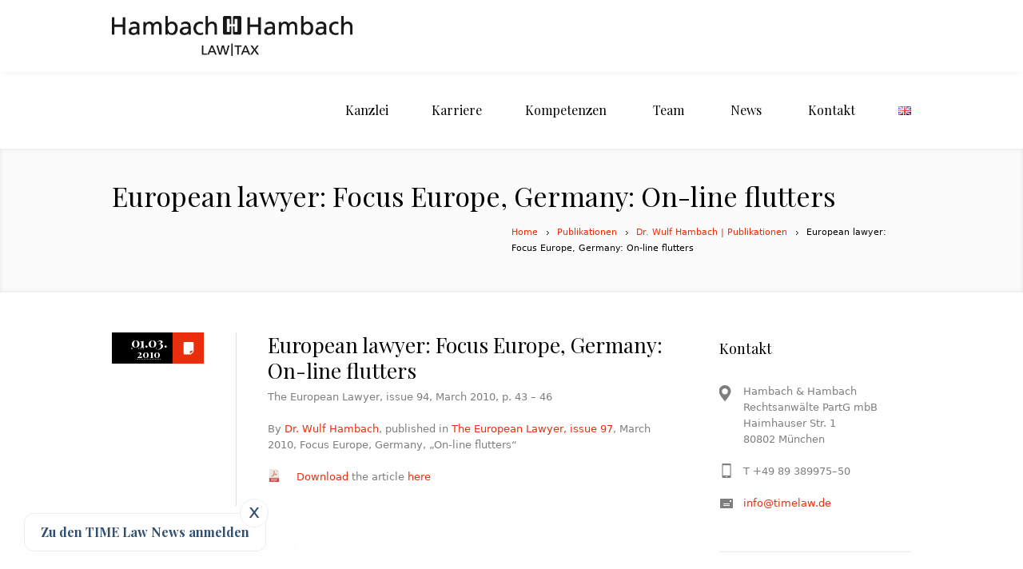

--- FILE ---
content_type: text/html; charset=UTF-8
request_url: https://www.timelaw.de/de/2010/03/01/european-lawyer-focus-europe-germany-on-line-flutters-2/
body_size: 14530
content:
<!DOCTYPE html>
<!--[if IE 7]>
<html class="ie ie7" lang="de-DE">
<![endif]-->
<!--[if IE 8]>
<html class="ie ie8" lang="de-DE">
<![endif]-->
<!--[if !(IE 7) | !(IE 8)  ]><!-->
<html lang="de-DE">
<!--<![endif]-->
<head>
<meta charset="UTF-8" />
<meta name="viewport" content="width=device-width, initial-scale=1, maximum-scale=1" />
<meta name="description" content="" />
<meta name="keywords" content="Hambach &amp; Hambach" />
<meta name="format-detection" content="telephone=no">
<title>European lawyer: Focus Europe, Germany: On-line flutters - Hambach &amp; HambachHambach &amp; Hambach</title>

<link rel="shortcut icon" href="https://www.timelaw.de/wordpress/wp-content/uploads/2016/11/favicon_16x16.ico" type="image/x-icon" />
<link rel="profile" href="http://gmpg.org/xfn/11" />
<link rel="pingback" href="https://www.timelaw.de/wordpress/xmlrpc.php" />

<style type="text/css">.entry-content a.lazy-load-youtube, a.lazy-load-youtube, .lazy-load-vimeo{ background-size: cover; }</style><meta name='robots' content='index, follow, max-image-preview:large, max-snippet:-1, max-video-preview:-1' />
<link rel="alternate" href="https://www.timelaw.de/de/2010/03/01/european-lawyer-focus-europe-germany-on-line-flutters-2/" hreflang="de" />
<link rel="alternate" href="https://www.timelaw.de/en/2010/03/01/european-lawyer-focus-europe-germany-on-line-flutters/" hreflang="en" />

	<!-- This site is optimized with the Yoast SEO plugin v19.8 - https://yoast.com/wordpress/plugins/seo/ -->
	<link rel="canonical" href="https://www.timelaw.de/de/2010/03/01/european-lawyer-focus-europe-germany-on-line-flutters-2/" />
	<meta property="og:locale" content="de_DE" />
	<meta property="og:locale:alternate" content="en_GB" />
	<meta property="og:type" content="article" />
	<meta property="og:title" content="European lawyer: Focus Europe, Germany: On-line flutters - Hambach &amp; Hambach" />
	<meta property="og:description" content="The European Lawyer, issue 94, March 2010, p. 43 &#8211; 46 By Dr. Wulf Hambach, published in The European Lawyer, issue 97, March 2010, Focus Europe, Germany, &#8222;On-line flutters&#8220; Download the article here" />
	<meta property="og:url" content="https://www.timelaw.de/de/2010/03/01/european-lawyer-focus-europe-germany-on-line-flutters-2/" />
	<meta property="og:site_name" content="Hambach &amp; Hambach" />
	<meta property="article:published_time" content="2010-03-01T13:57:55+00:00" />
	<meta property="article:modified_time" content="2016-12-06T13:58:37+00:00" />
	<meta property="og:image" content="https://www.timelaw.de/wordpress/wp-content/uploads/2016/09/pdf-e1474538609560.png" />
	<meta name="author" content="redaktion" />
	<meta name="twitter:card" content="summary_large_image" />
	<meta name="twitter:label1" content="Verfasst von" />
	<meta name="twitter:data1" content="redaktion" />
	<script type="application/ld+json" class="yoast-schema-graph">{"@context":"https://schema.org","@graph":[{"@type":"WebPage","@id":"https://www.timelaw.de/de/2010/03/01/european-lawyer-focus-europe-germany-on-line-flutters-2/","url":"https://www.timelaw.de/de/2010/03/01/european-lawyer-focus-europe-germany-on-line-flutters-2/","name":"European lawyer: Focus Europe, Germany: On-line flutters - Hambach &amp; Hambach","isPartOf":{"@id":"https://www.timelaw.de/de/startseite/#website"},"primaryImageOfPage":{"@id":"https://www.timelaw.de/de/2010/03/01/european-lawyer-focus-europe-germany-on-line-flutters-2/#primaryimage"},"image":{"@id":"https://www.timelaw.de/de/2010/03/01/european-lawyer-focus-europe-germany-on-line-flutters-2/#primaryimage"},"thumbnailUrl":"https://www.timelaw.de/wordpress/wp-content/uploads/2016/09/pdf-e1474538609560.png","datePublished":"2010-03-01T13:57:55+00:00","dateModified":"2016-12-06T13:58:37+00:00","author":{"@id":"https://www.timelaw.de/de/startseite/#/schema/person/402738b3a297dc2f85a3971cc56a85d9"},"inLanguage":"de","potentialAction":[{"@type":"ReadAction","target":["https://www.timelaw.de/de/2010/03/01/european-lawyer-focus-europe-germany-on-line-flutters-2/"]}]},{"@type":"ImageObject","inLanguage":"de","@id":"https://www.timelaw.de/de/2010/03/01/european-lawyer-focus-europe-germany-on-line-flutters-2/#primaryimage","url":"https://www.timelaw.de/wordpress/wp-content/uploads/2016/09/pdf-e1474538609560.png","contentUrl":"https://www.timelaw.de/wordpress/wp-content/uploads/2016/09/pdf-e1474538609560.png","width":16,"height":16},{"@type":"WebSite","@id":"https://www.timelaw.de/de/startseite/#website","url":"https://www.timelaw.de/de/startseite/","name":"Hambach &amp; Hambach","description":"","potentialAction":[{"@type":"SearchAction","target":{"@type":"EntryPoint","urlTemplate":"https://www.timelaw.de/de/startseite/?s={search_term_string}"},"query-input":"required name=search_term_string"}],"inLanguage":"de"},{"@type":"Person","@id":"https://www.timelaw.de/de/startseite/#/schema/person/402738b3a297dc2f85a3971cc56a85d9","name":"redaktion","image":{"@type":"ImageObject","inLanguage":"de","@id":"https://www.timelaw.de/de/startseite/#/schema/person/image/","url":"https://secure.gravatar.com/avatar/608c1f9bb3541f0ba0a5514153287a97?s=96&d=mm&r=g","contentUrl":"https://secure.gravatar.com/avatar/608c1f9bb3541f0ba0a5514153287a97?s=96&d=mm&r=g","caption":"redaktion"},"url":"https://www.timelaw.de/de/author/redaktion/"}]}</script>
	<!-- / Yoast SEO plugin. -->


<link rel='dns-prefetch' href='//www.timelaw.de' />
<link rel="alternate" type="application/rss+xml" title="Hambach &amp; Hambach &raquo; Feed" href="https://www.timelaw.de/de/feed/" />
<script type="text/javascript">
window._wpemojiSettings = {"baseUrl":"https:\/\/s.w.org\/images\/core\/emoji\/14.0.0\/72x72\/","ext":".png","svgUrl":"https:\/\/s.w.org\/images\/core\/emoji\/14.0.0\/svg\/","svgExt":".svg","source":{"concatemoji":"https:\/\/www.timelaw.de\/wordpress\/wp-includes\/js\/wp-emoji-release.min.js?ver=6.2.8"}};
/*! This file is auto-generated */
!function(e,a,t){var n,r,o,i=a.createElement("canvas"),p=i.getContext&&i.getContext("2d");function s(e,t){p.clearRect(0,0,i.width,i.height),p.fillText(e,0,0);e=i.toDataURL();return p.clearRect(0,0,i.width,i.height),p.fillText(t,0,0),e===i.toDataURL()}function c(e){var t=a.createElement("script");t.src=e,t.defer=t.type="text/javascript",a.getElementsByTagName("head")[0].appendChild(t)}for(o=Array("flag","emoji"),t.supports={everything:!0,everythingExceptFlag:!0},r=0;r<o.length;r++)t.supports[o[r]]=function(e){if(p&&p.fillText)switch(p.textBaseline="top",p.font="600 32px Arial",e){case"flag":return s("\ud83c\udff3\ufe0f\u200d\u26a7\ufe0f","\ud83c\udff3\ufe0f\u200b\u26a7\ufe0f")?!1:!s("\ud83c\uddfa\ud83c\uddf3","\ud83c\uddfa\u200b\ud83c\uddf3")&&!s("\ud83c\udff4\udb40\udc67\udb40\udc62\udb40\udc65\udb40\udc6e\udb40\udc67\udb40\udc7f","\ud83c\udff4\u200b\udb40\udc67\u200b\udb40\udc62\u200b\udb40\udc65\u200b\udb40\udc6e\u200b\udb40\udc67\u200b\udb40\udc7f");case"emoji":return!s("\ud83e\udef1\ud83c\udffb\u200d\ud83e\udef2\ud83c\udfff","\ud83e\udef1\ud83c\udffb\u200b\ud83e\udef2\ud83c\udfff")}return!1}(o[r]),t.supports.everything=t.supports.everything&&t.supports[o[r]],"flag"!==o[r]&&(t.supports.everythingExceptFlag=t.supports.everythingExceptFlag&&t.supports[o[r]]);t.supports.everythingExceptFlag=t.supports.everythingExceptFlag&&!t.supports.flag,t.DOMReady=!1,t.readyCallback=function(){t.DOMReady=!0},t.supports.everything||(n=function(){t.readyCallback()},a.addEventListener?(a.addEventListener("DOMContentLoaded",n,!1),e.addEventListener("load",n,!1)):(e.attachEvent("onload",n),a.attachEvent("onreadystatechange",function(){"complete"===a.readyState&&t.readyCallback()})),(e=t.source||{}).concatemoji?c(e.concatemoji):e.wpemoji&&e.twemoji&&(c(e.twemoji),c(e.wpemoji)))}(window,document,window._wpemojiSettings);
</script>
<style type="text/css">
img.wp-smiley,
img.emoji {
	display: inline !important;
	border: none !important;
	box-shadow: none !important;
	height: 1em !important;
	width: 1em !important;
	margin: 0 0.07em !important;
	vertical-align: -0.1em !important;
	background: none !important;
	padding: 0 !important;
}
</style>
	<link rel='stylesheet' id='wp-block-library-css' href='https://www.timelaw.de/wordpress/wp-includes/css/dist/block-library/style.min.css?ver=6.2.8' type='text/css' media='all' />
<link rel='stylesheet' id='mediaelement-css' href='https://www.timelaw.de/wordpress/wp-includes/js/mediaelement/mediaelementplayer-legacy.min.css?ver=4.2.17' type='text/css' media='all' />
<link rel='stylesheet' id='wp-mediaelement-css' href='https://www.timelaw.de/wordpress/wp-includes/js/mediaelement/wp-mediaelement.min.css?ver=6.2.8' type='text/css' media='all' />
<link rel='stylesheet' id='view_editor_gutenberg_frontend_assets-css' href='https://www.timelaw.de/wordpress/wp-content/plugins/toolset-blocks/public/css/views-frontend.css?ver=3.6.11' type='text/css' media='all' />
<style id='view_editor_gutenberg_frontend_assets-inline-css' type='text/css'>
.wpv-sort-list-dropdown.wpv-sort-list-dropdown-style-default > span.wpv-sort-list,.wpv-sort-list-dropdown.wpv-sort-list-dropdown-style-default .wpv-sort-list-item {border-color: #cdcdcd;}.wpv-sort-list-dropdown.wpv-sort-list-dropdown-style-default .wpv-sort-list-item a {color: #444;background-color: #fff;}.wpv-sort-list-dropdown.wpv-sort-list-dropdown-style-default a:hover,.wpv-sort-list-dropdown.wpv-sort-list-dropdown-style-default a:focus {color: #000;background-color: #eee;}.wpv-sort-list-dropdown.wpv-sort-list-dropdown-style-default .wpv-sort-list-item.wpv-sort-list-current a {color: #000;background-color: #eee;}
.wpv-sort-list-dropdown.wpv-sort-list-dropdown-style-default > span.wpv-sort-list,.wpv-sort-list-dropdown.wpv-sort-list-dropdown-style-default .wpv-sort-list-item {border-color: #cdcdcd;}.wpv-sort-list-dropdown.wpv-sort-list-dropdown-style-default .wpv-sort-list-item a {color: #444;background-color: #fff;}.wpv-sort-list-dropdown.wpv-sort-list-dropdown-style-default a:hover,.wpv-sort-list-dropdown.wpv-sort-list-dropdown-style-default a:focus {color: #000;background-color: #eee;}.wpv-sort-list-dropdown.wpv-sort-list-dropdown-style-default .wpv-sort-list-item.wpv-sort-list-current a {color: #000;background-color: #eee;}.wpv-sort-list-dropdown.wpv-sort-list-dropdown-style-grey > span.wpv-sort-list,.wpv-sort-list-dropdown.wpv-sort-list-dropdown-style-grey .wpv-sort-list-item {border-color: #cdcdcd;}.wpv-sort-list-dropdown.wpv-sort-list-dropdown-style-grey .wpv-sort-list-item a {color: #444;background-color: #eeeeee;}.wpv-sort-list-dropdown.wpv-sort-list-dropdown-style-grey a:hover,.wpv-sort-list-dropdown.wpv-sort-list-dropdown-style-grey a:focus {color: #000;background-color: #e5e5e5;}.wpv-sort-list-dropdown.wpv-sort-list-dropdown-style-grey .wpv-sort-list-item.wpv-sort-list-current a {color: #000;background-color: #e5e5e5;}
.wpv-sort-list-dropdown.wpv-sort-list-dropdown-style-default > span.wpv-sort-list,.wpv-sort-list-dropdown.wpv-sort-list-dropdown-style-default .wpv-sort-list-item {border-color: #cdcdcd;}.wpv-sort-list-dropdown.wpv-sort-list-dropdown-style-default .wpv-sort-list-item a {color: #444;background-color: #fff;}.wpv-sort-list-dropdown.wpv-sort-list-dropdown-style-default a:hover,.wpv-sort-list-dropdown.wpv-sort-list-dropdown-style-default a:focus {color: #000;background-color: #eee;}.wpv-sort-list-dropdown.wpv-sort-list-dropdown-style-default .wpv-sort-list-item.wpv-sort-list-current a {color: #000;background-color: #eee;}.wpv-sort-list-dropdown.wpv-sort-list-dropdown-style-grey > span.wpv-sort-list,.wpv-sort-list-dropdown.wpv-sort-list-dropdown-style-grey .wpv-sort-list-item {border-color: #cdcdcd;}.wpv-sort-list-dropdown.wpv-sort-list-dropdown-style-grey .wpv-sort-list-item a {color: #444;background-color: #eeeeee;}.wpv-sort-list-dropdown.wpv-sort-list-dropdown-style-grey a:hover,.wpv-sort-list-dropdown.wpv-sort-list-dropdown-style-grey a:focus {color: #000;background-color: #e5e5e5;}.wpv-sort-list-dropdown.wpv-sort-list-dropdown-style-grey .wpv-sort-list-item.wpv-sort-list-current a {color: #000;background-color: #e5e5e5;}.wpv-sort-list-dropdown.wpv-sort-list-dropdown-style-blue > span.wpv-sort-list,.wpv-sort-list-dropdown.wpv-sort-list-dropdown-style-blue .wpv-sort-list-item {border-color: #0099cc;}.wpv-sort-list-dropdown.wpv-sort-list-dropdown-style-blue .wpv-sort-list-item a {color: #444;background-color: #cbddeb;}.wpv-sort-list-dropdown.wpv-sort-list-dropdown-style-blue a:hover,.wpv-sort-list-dropdown.wpv-sort-list-dropdown-style-blue a:focus {color: #000;background-color: #95bedd;}.wpv-sort-list-dropdown.wpv-sort-list-dropdown-style-blue .wpv-sort-list-item.wpv-sort-list-current a {color: #000;background-color: #95bedd;}
</style>
<link rel='stylesheet' id='classic-theme-styles-css' href='https://www.timelaw.de/wordpress/wp-includes/css/classic-themes.min.css?ver=6.2.8' type='text/css' media='all' />
<style id='global-styles-inline-css' type='text/css'>
body{--wp--preset--color--black: #000000;--wp--preset--color--cyan-bluish-gray: #abb8c3;--wp--preset--color--white: #ffffff;--wp--preset--color--pale-pink: #f78da7;--wp--preset--color--vivid-red: #cf2e2e;--wp--preset--color--luminous-vivid-orange: #ff6900;--wp--preset--color--luminous-vivid-amber: #fcb900;--wp--preset--color--light-green-cyan: #7bdcb5;--wp--preset--color--vivid-green-cyan: #00d084;--wp--preset--color--pale-cyan-blue: #8ed1fc;--wp--preset--color--vivid-cyan-blue: #0693e3;--wp--preset--color--vivid-purple: #9b51e0;--wp--preset--gradient--vivid-cyan-blue-to-vivid-purple: linear-gradient(135deg,rgba(6,147,227,1) 0%,rgb(155,81,224) 100%);--wp--preset--gradient--light-green-cyan-to-vivid-green-cyan: linear-gradient(135deg,rgb(122,220,180) 0%,rgb(0,208,130) 100%);--wp--preset--gradient--luminous-vivid-amber-to-luminous-vivid-orange: linear-gradient(135deg,rgba(252,185,0,1) 0%,rgba(255,105,0,1) 100%);--wp--preset--gradient--luminous-vivid-orange-to-vivid-red: linear-gradient(135deg,rgba(255,105,0,1) 0%,rgb(207,46,46) 100%);--wp--preset--gradient--very-light-gray-to-cyan-bluish-gray: linear-gradient(135deg,rgb(238,238,238) 0%,rgb(169,184,195) 100%);--wp--preset--gradient--cool-to-warm-spectrum: linear-gradient(135deg,rgb(74,234,220) 0%,rgb(151,120,209) 20%,rgb(207,42,186) 40%,rgb(238,44,130) 60%,rgb(251,105,98) 80%,rgb(254,248,76) 100%);--wp--preset--gradient--blush-light-purple: linear-gradient(135deg,rgb(255,206,236) 0%,rgb(152,150,240) 100%);--wp--preset--gradient--blush-bordeaux: linear-gradient(135deg,rgb(254,205,165) 0%,rgb(254,45,45) 50%,rgb(107,0,62) 100%);--wp--preset--gradient--luminous-dusk: linear-gradient(135deg,rgb(255,203,112) 0%,rgb(199,81,192) 50%,rgb(65,88,208) 100%);--wp--preset--gradient--pale-ocean: linear-gradient(135deg,rgb(255,245,203) 0%,rgb(182,227,212) 50%,rgb(51,167,181) 100%);--wp--preset--gradient--electric-grass: linear-gradient(135deg,rgb(202,248,128) 0%,rgb(113,206,126) 100%);--wp--preset--gradient--midnight: linear-gradient(135deg,rgb(2,3,129) 0%,rgb(40,116,252) 100%);--wp--preset--duotone--dark-grayscale: url('#wp-duotone-dark-grayscale');--wp--preset--duotone--grayscale: url('#wp-duotone-grayscale');--wp--preset--duotone--purple-yellow: url('#wp-duotone-purple-yellow');--wp--preset--duotone--blue-red: url('#wp-duotone-blue-red');--wp--preset--duotone--midnight: url('#wp-duotone-midnight');--wp--preset--duotone--magenta-yellow: url('#wp-duotone-magenta-yellow');--wp--preset--duotone--purple-green: url('#wp-duotone-purple-green');--wp--preset--duotone--blue-orange: url('#wp-duotone-blue-orange');--wp--preset--font-size--small: 13px;--wp--preset--font-size--medium: 20px;--wp--preset--font-size--large: 36px;--wp--preset--font-size--x-large: 42px;--wp--preset--spacing--20: 0.44rem;--wp--preset--spacing--30: 0.67rem;--wp--preset--spacing--40: 1rem;--wp--preset--spacing--50: 1.5rem;--wp--preset--spacing--60: 2.25rem;--wp--preset--spacing--70: 3.38rem;--wp--preset--spacing--80: 5.06rem;--wp--preset--shadow--natural: 6px 6px 9px rgba(0, 0, 0, 0.2);--wp--preset--shadow--deep: 12px 12px 50px rgba(0, 0, 0, 0.4);--wp--preset--shadow--sharp: 6px 6px 0px rgba(0, 0, 0, 0.2);--wp--preset--shadow--outlined: 6px 6px 0px -3px rgba(255, 255, 255, 1), 6px 6px rgba(0, 0, 0, 1);--wp--preset--shadow--crisp: 6px 6px 0px rgba(0, 0, 0, 1);}:where(.is-layout-flex){gap: 0.5em;}body .is-layout-flow > .alignleft{float: left;margin-inline-start: 0;margin-inline-end: 2em;}body .is-layout-flow > .alignright{float: right;margin-inline-start: 2em;margin-inline-end: 0;}body .is-layout-flow > .aligncenter{margin-left: auto !important;margin-right: auto !important;}body .is-layout-constrained > .alignleft{float: left;margin-inline-start: 0;margin-inline-end: 2em;}body .is-layout-constrained > .alignright{float: right;margin-inline-start: 2em;margin-inline-end: 0;}body .is-layout-constrained > .aligncenter{margin-left: auto !important;margin-right: auto !important;}body .is-layout-constrained > :where(:not(.alignleft):not(.alignright):not(.alignfull)){max-width: var(--wp--style--global--content-size);margin-left: auto !important;margin-right: auto !important;}body .is-layout-constrained > .alignwide{max-width: var(--wp--style--global--wide-size);}body .is-layout-flex{display: flex;}body .is-layout-flex{flex-wrap: wrap;align-items: center;}body .is-layout-flex > *{margin: 0;}:where(.wp-block-columns.is-layout-flex){gap: 2em;}.has-black-color{color: var(--wp--preset--color--black) !important;}.has-cyan-bluish-gray-color{color: var(--wp--preset--color--cyan-bluish-gray) !important;}.has-white-color{color: var(--wp--preset--color--white) !important;}.has-pale-pink-color{color: var(--wp--preset--color--pale-pink) !important;}.has-vivid-red-color{color: var(--wp--preset--color--vivid-red) !important;}.has-luminous-vivid-orange-color{color: var(--wp--preset--color--luminous-vivid-orange) !important;}.has-luminous-vivid-amber-color{color: var(--wp--preset--color--luminous-vivid-amber) !important;}.has-light-green-cyan-color{color: var(--wp--preset--color--light-green-cyan) !important;}.has-vivid-green-cyan-color{color: var(--wp--preset--color--vivid-green-cyan) !important;}.has-pale-cyan-blue-color{color: var(--wp--preset--color--pale-cyan-blue) !important;}.has-vivid-cyan-blue-color{color: var(--wp--preset--color--vivid-cyan-blue) !important;}.has-vivid-purple-color{color: var(--wp--preset--color--vivid-purple) !important;}.has-black-background-color{background-color: var(--wp--preset--color--black) !important;}.has-cyan-bluish-gray-background-color{background-color: var(--wp--preset--color--cyan-bluish-gray) !important;}.has-white-background-color{background-color: var(--wp--preset--color--white) !important;}.has-pale-pink-background-color{background-color: var(--wp--preset--color--pale-pink) !important;}.has-vivid-red-background-color{background-color: var(--wp--preset--color--vivid-red) !important;}.has-luminous-vivid-orange-background-color{background-color: var(--wp--preset--color--luminous-vivid-orange) !important;}.has-luminous-vivid-amber-background-color{background-color: var(--wp--preset--color--luminous-vivid-amber) !important;}.has-light-green-cyan-background-color{background-color: var(--wp--preset--color--light-green-cyan) !important;}.has-vivid-green-cyan-background-color{background-color: var(--wp--preset--color--vivid-green-cyan) !important;}.has-pale-cyan-blue-background-color{background-color: var(--wp--preset--color--pale-cyan-blue) !important;}.has-vivid-cyan-blue-background-color{background-color: var(--wp--preset--color--vivid-cyan-blue) !important;}.has-vivid-purple-background-color{background-color: var(--wp--preset--color--vivid-purple) !important;}.has-black-border-color{border-color: var(--wp--preset--color--black) !important;}.has-cyan-bluish-gray-border-color{border-color: var(--wp--preset--color--cyan-bluish-gray) !important;}.has-white-border-color{border-color: var(--wp--preset--color--white) !important;}.has-pale-pink-border-color{border-color: var(--wp--preset--color--pale-pink) !important;}.has-vivid-red-border-color{border-color: var(--wp--preset--color--vivid-red) !important;}.has-luminous-vivid-orange-border-color{border-color: var(--wp--preset--color--luminous-vivid-orange) !important;}.has-luminous-vivid-amber-border-color{border-color: var(--wp--preset--color--luminous-vivid-amber) !important;}.has-light-green-cyan-border-color{border-color: var(--wp--preset--color--light-green-cyan) !important;}.has-vivid-green-cyan-border-color{border-color: var(--wp--preset--color--vivid-green-cyan) !important;}.has-pale-cyan-blue-border-color{border-color: var(--wp--preset--color--pale-cyan-blue) !important;}.has-vivid-cyan-blue-border-color{border-color: var(--wp--preset--color--vivid-cyan-blue) !important;}.has-vivid-purple-border-color{border-color: var(--wp--preset--color--vivid-purple) !important;}.has-vivid-cyan-blue-to-vivid-purple-gradient-background{background: var(--wp--preset--gradient--vivid-cyan-blue-to-vivid-purple) !important;}.has-light-green-cyan-to-vivid-green-cyan-gradient-background{background: var(--wp--preset--gradient--light-green-cyan-to-vivid-green-cyan) !important;}.has-luminous-vivid-amber-to-luminous-vivid-orange-gradient-background{background: var(--wp--preset--gradient--luminous-vivid-amber-to-luminous-vivid-orange) !important;}.has-luminous-vivid-orange-to-vivid-red-gradient-background{background: var(--wp--preset--gradient--luminous-vivid-orange-to-vivid-red) !important;}.has-very-light-gray-to-cyan-bluish-gray-gradient-background{background: var(--wp--preset--gradient--very-light-gray-to-cyan-bluish-gray) !important;}.has-cool-to-warm-spectrum-gradient-background{background: var(--wp--preset--gradient--cool-to-warm-spectrum) !important;}.has-blush-light-purple-gradient-background{background: var(--wp--preset--gradient--blush-light-purple) !important;}.has-blush-bordeaux-gradient-background{background: var(--wp--preset--gradient--blush-bordeaux) !important;}.has-luminous-dusk-gradient-background{background: var(--wp--preset--gradient--luminous-dusk) !important;}.has-pale-ocean-gradient-background{background: var(--wp--preset--gradient--pale-ocean) !important;}.has-electric-grass-gradient-background{background: var(--wp--preset--gradient--electric-grass) !important;}.has-midnight-gradient-background{background: var(--wp--preset--gradient--midnight) !important;}.has-small-font-size{font-size: var(--wp--preset--font-size--small) !important;}.has-medium-font-size{font-size: var(--wp--preset--font-size--medium) !important;}.has-large-font-size{font-size: var(--wp--preset--font-size--large) !important;}.has-x-large-font-size{font-size: var(--wp--preset--font-size--x-large) !important;}
.wp-block-navigation a:where(:not(.wp-element-button)){color: inherit;}
:where(.wp-block-columns.is-layout-flex){gap: 2em;}
.wp-block-pullquote{font-size: 1.5em;line-height: 1.6;}
</style>
<link rel='stylesheet' id='contact-form-7-css' href='https://www.timelaw.de/wordpress/wp-content/plugins/contact-form-7/includes/css/styles.css?ver=5.7.7' type='text/css' media='all' />
<link rel='stylesheet' id='lazyload-video-css-css' href='https://www.timelaw.de/wordpress/wp-content/plugins/lazy-load-for-videos/assets/css/lazyload-all.css?ver=6.2.8' type='text/css' media='all' />
<link rel='stylesheet' id='custom-css-css' href='https://www.timelaw.de/wordpress/wp-content/themes/lawbusiness/css/custom.css?ver=1.0' type='text/css' media='all' />
<link rel='stylesheet' id='dashicons-css' href='https://www.timelaw.de/wordpress/wp-includes/css/dashicons.min.css?ver=6.2.8' type='text/css' media='all' />
<link rel='stylesheet' id='toolset-select2-css-css' href='https://www.timelaw.de/wordpress/wp-content/plugins/toolset-blocks/vendor/toolset/toolset-common/res/lib/select2/select2.css?ver=6.2.8' type='text/css' media='screen' />
<link rel='stylesheet' id='theme-style-css' href='https://www.timelaw.de/wordpress/wp-content/themes/lawbusiness/style.css?ver=1.0.0' type='text/css' media='screen' />
<link rel='stylesheet' id='theme-fonts-css' href='https://www.timelaw.de/wordpress/wp-content/themes/lawbusiness/css/fonts.php?ver=1.0.0' type='text/css' media='screen' />
<link rel='stylesheet' id='fontello-css' href='https://www.timelaw.de/wordpress/wp-content/themes/lawbusiness/css/fonts/css/fontello.css?ver=1.0.0' type='text/css' media='screen' />
<link rel='stylesheet' id='theme-adapt-css' href='https://www.timelaw.de/wordpress/wp-content/themes/lawbusiness/css/adaptive.css?ver=1.0.0' type='text/css' media='screen' />
<link rel='stylesheet' id='theme-retina-css' href='https://www.timelaw.de/wordpress/wp-content/themes/lawbusiness/css/retina.css?ver=1.0.0' type='text/css' media='screen' />
<link rel='stylesheet' id='jackbox-css' href='https://www.timelaw.de/wordpress/wp-content/themes/lawbusiness/css/jackbox.css?ver=1.0.0' type='text/css' media='screen' />
<link rel='stylesheet' id='jPlayer-css' href='https://www.timelaw.de/wordpress/wp-content/themes/lawbusiness/css/jquery.jPlayer.css?ver=2.1.0' type='text/css' media='screen' />
<link rel='stylesheet' id='isotope-css' href='https://www.timelaw.de/wordpress/wp-content/themes/lawbusiness/css/jquery.isotope.css?ver=1.5.19' type='text/css' media='screen' />
<!--[if lt IE 9]>
<link rel='stylesheet' id='theme-ie-css' href='https://www.timelaw.de/wordpress/wp-content/themes/lawbusiness/css/ie.css?ver=1.0.0' type='text/css' media='screen' />
<![endif]-->
<!--[if lt IE 9]>
<link rel='stylesheet' id='theme-ieCss3-css' href='https://www.timelaw.de/wordpress/wp-content/themes/lawbusiness/css/ieCss3.php?ver=1.0.0' type='text/css' media='screen' />
<![endif]-->
<link rel='stylesheet' id='cmsms-google-font-1-css' href='https://fonts.googleapis.com/css?family=Playfair+Display%3A400%2C700%2C400italic%2C700italic&#038;ver=6.2.8' type='text/css' media='all' />
<script type='text/javascript' src='https://www.timelaw.de/wordpress/wp-content/plugins/toolset-blocks/vendor/toolset/common-es/public/toolset-common-es-frontend.js?ver=168000' id='toolset-common-es-frontend-js'></script>
<script type='text/javascript' src='https://www.timelaw.de/wordpress/wp-content/themes/lawbusiness/js/modernizr.custom.all.min.js?ver=2.5.2' id='modernizr-js'></script>
<script type='text/javascript' src='https://www.timelaw.de/wordpress/wp-includes/js/jquery/jquery.min.js?ver=3.6.4' id='jquery-core-js'></script>
<script type='text/javascript' src='https://www.timelaw.de/wordpress/wp-includes/js/jquery/jquery-migrate.min.js?ver=3.4.0' id='jquery-migrate-js'></script>
<script type='text/javascript' src='https://www.timelaw.de/wordpress/wp-content/themes/lawbusiness/js/respond.min.js?ver=1.1.0' id='respond-js'></script>
<link rel="https://api.w.org/" href="https://www.timelaw.de/wp-json/" /><link rel="alternate" type="application/json" href="https://www.timelaw.de/wp-json/wp/v2/posts/7694" /><link rel="EditURI" type="application/rsd+xml" title="RSD" href="https://www.timelaw.de/wordpress/xmlrpc.php?rsd" />
<link rel="wlwmanifest" type="application/wlwmanifest+xml" href="https://www.timelaw.de/wordpress/wp-includes/wlwmanifest.xml" />
<meta name="generator" content="WordPress 6.2.8" />
<link rel='shortlink' href='https://www.timelaw.de/?p=7694' />
<link rel="alternate" type="application/json+oembed" href="https://www.timelaw.de/wp-json/oembed/1.0/embed?url=https%3A%2F%2Fwww.timelaw.de%2Fde%2F2010%2F03%2F01%2Feuropean-lawyer-focus-europe-germany-on-line-flutters-2%2F" />
<link rel="alternate" type="text/xml+oembed" href="https://www.timelaw.de/wp-json/oembed/1.0/embed?url=https%3A%2F%2Fwww.timelaw.de%2Fde%2F2010%2F03%2F01%2Feuropean-lawyer-focus-europe-germany-on-line-flutters-2%2F&#038;format=xml" />
<script type="text/javascript">var templateURL = "https://www.timelaw.de/wordpress/wp-content/themes/lawbusiness";</script><style type="text/css">body { background-color : #ffffff; background-image : none; background-position : top center; background-repeat : repeat; background-attachment : scroll; }#header .header_wrap { height : 90px; } #header .navi_scrolled_resize .header_wrap { height : 60px; }.header_scrolled {padding-bottom: 50px;}.container .custom_header {0}#header .logo_wrap a.logo { width : 301px; height : 50px; } #header .logo_wrap { width : 301px; } .custom_header { top : 0px; right : 0px; } #navigation ul,
		 #navigation > li.current-menu-item:before, 
		 #navigation > li.current-menu-parent:before, 
		 #navigation > li.current-menu-ancestor:before { top : 88px; } @media only screen and (min-width : 1024px) { #header a.logo { top : 0px; left : 0px; } } @media only screen and (min-width : 1024px) and (max-width : 1439px) { .custom_header_inner {width: 1000px; } } @media only screen and (max-width : 1024px) { .cmsms_responsive #header .header_wrap { height : auto;}#header .logo_wrap { height : 90px; width : 301px; } #header .responsive_nav { margin-top : 28px; margin-bottom : 28px; } }@media only screen and (max-width : 1023px) { #header .h_mt.navi_scrolled.navi_scrolled_resize { margin-top : 0;}}@media only screen and (max-width : 767px) { .cmsms_responsive .header_scrolled {padding-bottom : 0;}}@media only screen and (max-width : 540px) { #header .responsive_nav { margin : 20px auto;}.cmsms_responsive #header .header_wrap { height : auto;}#header .logo_wrap { height : auto;width : auto;}} </style> <script> window.addEventListener("load",function(){ var c={script:false,link:false}; function ls(s) { if(!['script','link'].includes(s)||c[s]){return;}c[s]=true; var d=document,f=d.getElementsByTagName(s)[0],j=d.createElement(s); if(s==='script'){j.async=true;j.src='https://www.timelaw.de/wordpress/wp-content/plugins/toolset-blocks/vendor/toolset/blocks/public/js/frontend.js?v=1.6.9';}else{ j.rel='stylesheet';j.href='https://www.timelaw.de/wordpress/wp-content/plugins/toolset-blocks/vendor/toolset/blocks/public/css/style.css?v=1.6.9';} f.parentNode.insertBefore(j, f); }; function ex(){ls('script');ls('link')} window.addEventListener("scroll", ex, {once: true}); if (('IntersectionObserver' in window) && ('IntersectionObserverEntry' in window) && ('intersectionRatio' in window.IntersectionObserverEntry.prototype)) { var i = 0, fb = document.querySelectorAll("[class^='tb-']"), o = new IntersectionObserver(es => { es.forEach(e => { o.unobserve(e.target); if (e.intersectionRatio > 0) { ex();o.disconnect();}else{ i++;if(fb.length>i){o.observe(fb[i])}} }) }); if (fb.length) { o.observe(fb[i]) } } }) </script>
	<noscript>
		<link rel="stylesheet" href="https://www.timelaw.de/wordpress/wp-content/plugins/toolset-blocks/vendor/toolset/blocks/public/css/style.css">
	</noscript>		<style type="text/css" id="wp-custom-css">
			.cr_body, .mce_text span {
	color: #7e7e7e !important;
	font: 13px/20px Verdana, Geneva, 'DejaVu Sans', sans-serif !important;
	font-weight: normal;
	font-style: normal;
}

.layout_form {
	padding: 20px 20px 0 20px;
	border: 1px solid #e0e0e0;
	background-color: #fcfcfc;
	color: #7e7e7e;
}

.layout_form input {
	background-color: white;
}

.layout_form .editable_content,
.layout_form p {
	background-color: #fcfcfc;
	font-weight: normal;
	font-style: normal;
}

.layout_form button {
	position: relative;
	padding: 0 24px;
	height: 36px;
	font-size: 13px;
	line-height: 35px;
	overflow: hidden;
	border-radius: 2px;
	color: #ffffff;
	text-align: center;
	text-decoration: none;
	font-weight: normal;
	cursor: pointer;
	background-image: url(img/button_grad.png);
	background-repeat: repeat-x;
	background-position: top left;
	background-color: #ea2e0d;
	border: 0px;
}

.layout_form button:hover {
	background-color: black;
}		</style>
		</head>
<body class="post-template-default single single-post postid-7694 single-format-standard">

<!-- _________________________ Start Page _________________________ -->
<section id="page" class="cmsms_inview cmsms_responsive hfeed site">

<!-- _________________________ Start Container _________________________ -->
<div class="container">
		
<!-- _________________________ Start Header _________________________ -->
<header id="header" class="header_scrolled">
	<div class="header_inner navi_scrolled">
		<div class="header_wrap">
			<div class="logo_wrap">
				<a href="https://www.timelaw.de/de/startseite/" title="Hambach &amp; Hambach" class="logo">
	<img src="https://www.timelaw.de/wordpress/wp-content/uploads/2016/01/hambach-logo-1.png" alt="Hambach &amp; Hambach" /></a>
			</div>
			<a class="responsive_nav" href="javascript:void(0);"><span></span></a>
			<div class="cl_resp"></div>
	
			<!-- _________________________ Start Navigation _________________________ -->
			<nav role="navigation">
				<ul id="navigation" class="navigation"><li id="menu-item-1035" class="menu-item menu-item-type-post_type menu-item-object-page menu-item-1035"><a href="https://www.timelaw.de/de/kanzlei/"><span>Kanzlei</span></a></li>
<li id="menu-item-6158" class="menu-item menu-item-type-post_type menu-item-object-page menu-item-6158"><a href="https://www.timelaw.de/de/karriere/"><span>Karriere</span></a></li>
<li id="menu-item-1036" class="menu-item menu-item-type-post_type menu-item-object-page menu-item-has-children menu-item-1036"><a href="https://www.timelaw.de/de/rechtsgebiete/"><span>Kompetenzen</span></a>
<ul class="sub-menu">
	<li id="menu-item-7045" class="menu-item menu-item-type-post_type menu-item-object-page menu-item-7045"><a href="https://www.timelaw.de/de/games/"><span>E-Games</span></a></li>
	<li id="menu-item-6546" class="menu-item menu-item-type-post_type menu-item-object-page menu-item-6546"><a href="https://www.timelaw.de/de/e-payment/"><span>E-Payment</span></a></li>
	<li id="menu-item-7046" class="menu-item menu-item-type-post_type menu-item-object-page menu-item-7046"><a href="https://www.timelaw.de/de/gambling/"><span>Glücks- &#038; Gewinnspiele</span></a></li>
	<li id="menu-item-6544" class="menu-item menu-item-type-post_type menu-item-object-page menu-item-6544"><a href="https://www.timelaw.de/de/ip-it/"><span>IP &#038; IT</span></a></li>
	<li id="menu-item-6543" class="menu-item menu-item-type-post_type menu-item-object-page menu-item-6543"><a href="https://www.timelaw.de/de/skill-social-gaming/"><span>Skill &#038; Social Gaming</span></a></li>
	<li id="menu-item-6547" class="menu-item menu-item-type-post_type menu-item-object-page menu-item-6547"><a href="https://www.timelaw.de/de/steuer-und-gesellschaftsrecht/"><span>Steuer- &#038; Wirtschaftsrecht</span></a></li>
	<li id="menu-item-6545" class="menu-item menu-item-type-post_type menu-item-object-page menu-item-6545"><a href="https://www.timelaw.de/de/compliance-und-wirtschaftsrecht/"><span>Wirtschaftsstrafrecht &#038; Compliance</span></a></li>
</ul>
</li>
<li id="menu-item-1043" class="menu-item menu-item-type-post_type menu-item-object-page menu-item-has-children menu-item-1043"><a href="https://www.timelaw.de/de/team/"><span>Team</span></a>
<ul class="sub-menu">
	<li id="menu-item-5895" class="menu-item menu-item-type-post_type menu-item-object-service menu-item-5895"><a href="https://www.timelaw.de/de/service/dr-wulf-hambach-partner/"><span>Dr. Wulf Hambach</span></a></li>
	<li id="menu-item-5894" class="menu-item menu-item-type-post_type menu-item-object-service menu-item-5894"><a href="https://www.timelaw.de/de/service/claus-hambach-ll-m-partner/"><span>Claus Hambach LL.M.</span></a></li>
	<li id="menu-item-5893" class="menu-item menu-item-type-post_type menu-item-object-service menu-item-5893"><a href="https://www.timelaw.de/de/service/dr-stefan-bolay-salary-partner/"><span>Dr. Stefan Bolay</span></a></li>
	<li id="menu-item-8081" class="menu-item menu-item-type-post_type menu-item-object-service menu-item-8081"><a href="https://www.timelaw.de/de/service/dr-stefanie-fuchs/"><span>Dr. Stefanie R. Fuchs</span></a></li>
	<li id="menu-item-8317" class="menu-item menu-item-type-post_type menu-item-object-service menu-item-8317"><a href="https://www.timelaw.de/de/service/maximilian-kienzerle/"><span>Maximilian Kienzerle</span></a></li>
	<li id="menu-item-9242" class="menu-item menu-item-type-post_type menu-item-object-service menu-item-9242"><a href="https://www.timelaw.de/de/service/phillip-beumer/"><span>Phillip Beumer</span></a></li>
	<li id="menu-item-9390" class="menu-item menu-item-type-post_type menu-item-object-service menu-item-9390"><a href="https://www.timelaw.de/de/service/simone-schuenemann-associate-2/"><span>Simone Schünemann</span></a></li>
	<li id="menu-item-9400" class="menu-item menu-item-type-post_type menu-item-object-service menu-item-9400"><a href="https://www.timelaw.de/de/service/christian-reidel-ra/"><span>Christian Reidel</span></a></li>
	<li id="menu-item-9993" class="menu-item menu-item-type-post_type menu-item-object-service menu-item-9993"><a href="https://www.timelaw.de/en/service/ferdinand-spann-en/"><span>Ferdinand Spann</span></a></li>
	<li id="menu-item-9528" class="menu-item menu-item-type-post_type menu-item-object-service menu-item-9528"><a href="https://www.timelaw.de/de/service/maximilian-krietenstein-1/"><span>Maximilian Krietenstein</span></a></li>
	<li id="menu-item-9535" class="menu-item menu-item-type-post_type menu-item-object-service menu-item-9535"><a href="https://www.timelaw.de/de/service/simon-deimel-associate/"><span>Simon Deimel</span></a></li>
	<li id="menu-item-10068" class="menu-item menu-item-type-post_type menu-item-object-service menu-item-10068"><a href="https://www.timelaw.de/de/service/christina-kirichenko-2/"><span>Christina Kirichenko</span></a></li>
	<li id="menu-item-10025" class="menu-item menu-item-type-post_type menu-item-object-service menu-item-10025"><a href="https://www.timelaw.de/de/service/jdavi2/"><span>Janina Davi</span></a></li>
	<li id="menu-item-9612" class="menu-item menu-item-type-post_type menu-item-object-service menu-item-9612"><a href="https://www.timelaw.de/de/service/linda-ziehms/"><span>Linda Ziehms</span></a></li>
	<li id="menu-item-9816" class="menu-item menu-item-type-post_type menu-item-object-service menu-item-9816"><a href="https://www.timelaw.de/de/service/dr-bernd-berberich-rechtsanwalt/"><span>Dr. Bernd Berberich</span></a></li>
	<li id="menu-item-8095" class="menu-item menu-item-type-post_type menu-item-object-service menu-item-8095"><a href="https://www.timelaw.de/de/service/daniel-feuerbach-rechtsanwalt/"><span>Daniel Feuerbach</span></a></li>
</ul>
</li>
<li id="menu-item-5965" class="menu-item menu-item-type-post_type menu-item-object-page menu-item-has-children menu-item-5965"><a href="https://www.timelaw.de/de/news/"><span>News</span></a>
<ul class="sub-menu">
	<li id="menu-item-1040" class="menu-item menu-item-type-post_type menu-item-object-page menu-item-1040"><a href="https://www.timelaw.de/de/news/veranstaltungen/"><span>Veranstaltungen</span></a></li>
	<li id="menu-item-6141" class="menu-item menu-item-type-post_type menu-item-object-page menu-item-6141"><a href="https://www.timelaw.de/de/news/presseartikel/"><span>Presseartikel</span></a></li>
	<li id="menu-item-6142" class="menu-item menu-item-type-post_type menu-item-object-page menu-item-6142"><a href="https://www.timelaw.de/de/news/publikationen/"><span>Publikationen</span></a></li>
	<li id="menu-item-1037" class="menu-item menu-item-type-post_type menu-item-object-page menu-item-1037"><a href="https://www.timelaw.de/de/news/time-law-news/"><span>TIME Law News</span></a></li>
	<li id="menu-item-9579" class="menu-item menu-item-type-custom menu-item-object-custom menu-item-9579"><a href="https://43d6db5d.sibforms.com/serve/[base64]"><span>Zu den TIME Law News anmelden</span></a></li>
</ul>
</li>
<li id="menu-item-6082" class="menu-item menu-item-type-post_type menu-item-object-page menu-item-6082"><a href="https://www.timelaw.de/de/kontakt/"><span>Kontakt</span></a></li>
<li id="menu-item-7554-en" class="lang-item lang-item-334 lang-item-en lang-item-first menu-item menu-item-type-custom menu-item-object-custom menu-item-7554-en"><a href="https://www.timelaw.de/en/2010/03/01/european-lawyer-focus-europe-germany-on-line-flutters/" hreflang="en-GB" lang="en-GB"><span><img src="[data-uri]" alt="English" width="16" height="11" style="width: 16px; height: 11px;" /></span></a></li>
</ul>				<div class="cl"></div>
			</nav>
			<div class="cl"></div>
			<!-- _________________________ Finish Navigation _________________________ -->
		</div>
	</div>
	<div class="cl"></div>
</header>
<!-- _________________________ Finish Header _________________________ -->

	
<!-- _________________________ Start Middle _________________________ -->
<section id="middle">

<!-- _________________________ Start Headline _________________________ --><div class="headline" style="background-color:#fbfbfb;">
<div class="headline_inner"><div class="fl">
<h1>European lawyer: Focus Europe, Germany: On-line flutters</h1></div>
<!-- _________________________ Start Breadcrumbs _________________________ --><div class="cmsms_breadcrumbs">
	<a href="https://www.timelaw.de/de/startseite" class="cms_home">Home</a>
	<span class="breadcrumbs_sep"><span></span></span>
	<a href="https://www.timelaw.de/de/category/publikationen/">Publikationen</a>
	<span class="breadcrumbs_sep"><span></span></span>
	<a href="https://www.timelaw.de/de/category/publikationen/publikationen-dr-wulf-hambach/">Dr. Wulf Hambach | Publikationen</a>
	<span class="breadcrumbs_sep"><span></span></span>
	 <span>European lawyer: Focus Europe, Germany: On-line flutters</span>
</div>
<!-- _________________________ Finish Breadcrumbs _________________________ --></div>
</div><!-- _________________________ Finish Headline _________________________ --><div class="content_wrap r_sidebar">

<!--_________________________ Start Content _________________________ -->
<section id="content" role="main">
	<div class="entry">
		<section class="blog opened-article">
<!--_________________________ Start Standard Article _________________________ -->
<article id="post-7694" class="post-7694 post type-post status-publish format-standard hentry category-publikationen-dr-wulf-hambach category-publikationen">
	<div class="post_content">
	<div class="cmsms_info">
		<span class="cmsms_post_format_img cmsms_post_animation"></span><abbr class="published" title="1. März 2010"><span class="cmsms_month_day">01.03.<span class="cmsms_year">2010</span></span></abbr>
<div class="comment_wrap">
</div><a href="#" onclick="cmsmsLike(7694); return false;" id="cmsmsLike-7694" class="cmsmsLike"><span class="cmsms_like_inner">0</span></a></div><div class="entry-header">
		<h1 class="entry-title">European lawyer: Focus Europe, Germany: On-line flutters</h1>
<div class="meta_wrap"></div><p>The European Lawyer, issue 94, March 2010, p. 43 &#8211; 46</p>
<div class="newsdatum">
<div class="textItem">
<p>By <a href="https://www.timelaw.de/wordpress/en/service/dr-wulf-hambach-partner-2/">Dr. Wulf Hambach</a>, published in <a href="http://www.europeanlawyer.co.uk/journal_33.html" target="_blank">The European Lawyer, issue 97</a>, March 2010, Focus Europe, Germany, &#8222;On-line flutters&#8220;</p>
<p><a href="https://www.timelaw.de/wordpress/wp-content/uploads/2016/12/41-49_focus_europe.pdf"><img decoding="async" class="size-full wp-image-6271 alignleft" src="https://www.timelaw.de/wordpress/wp-content/uploads/2016/09/pdf-e1474538609560.png" alt="pdf" width="16" height="16" /></a><a href="https://www.timelaw.de/wordpress/wp-content/uploads/2016/12/41-49_focus_europe.pdf">Download</a> the article <a href="https://www.timelaw.de/wordpress/wp-content/uploads/2016/12/41-49_focus_europe.pdf">here</a></p>
</div>
</div>
<div class="textItem"></div>


		</div>
		<div class="cmsms_cc">

		</div>
	</div>
</article>
<!--_________________________ Finish Standard Article _________________________ -->

</section>	</div>
</section>
<!-- _________________________ Finish Content _________________________ -->


<!-- _________________________ Start Sidebar _________________________ -->
<section id="sidebar" role="complementary">
<div class="one_first"><aside id="custom-contact-info-4" class="widget widget_custom_contact_info_entries"><h3 class="widgettitle"><span class="widgeticon"></span>Kontakt</h3><div class="contact_widget_info"><span class="contact_widget_name">Hambach & Hambach </span><span class="contact_widget_address">Rechtsanwälte PartG mbB</span><span class="contact_widget_city">Haimhauser Str. 1</span><span class="contact_widget_state">80802  München</span></div><span class="contact_widget_phone">T +49 89 389975–50 </span><span class="contact_widget_email"><a href="mailto:info@timelaw.de">info@timelaw.de</a></span></aside></div><div class="one_first"><aside id="text-3" class="widget widget_text"><h3 class="widgettitle"><span class="widgeticon"></span>TIME Law News</h3>			<div class="textwidget"><a href="https://www.timelaw.de/de/newsletter-anmeldung/">Jetzt zum Newsletter TIME Law News anmelden!</a>

</div>
		</aside></div>
</section>
<!-- _________________________ Finish Sidebar _________________________ -->
<div class="cl"></div>
</div>
</section>
<!-- _________________________ Finish Middle _________________________ -->


.<!-- _________________________ Start Bottom _________________________ -->
<section id="bottom">
<div class="bottom_inner">
<div class="bottom_ininner">
<div class="one_fourth"><aside id="custom-contact-info-3" class="widget widget_custom_contact_info_entries"><h3 class="widgettitle"><span class="widgeticon"></span>Kontakt</h3><div class="contact_widget_info"><span class="contact_widget_name">Hambach & Hambach </span><span class="contact_widget_address">Rechtsanwälte PartG mbB</span><span class="contact_widget_city">Haimhauser Str. 1</span><span class="contact_widget_state">80802  München</span></div><span class="contact_widget_phone">T +49 89 389975–50 </span><span class="contact_widget_email"><a href="mailto:info@timelaw.de">info@timelaw.de</a></span></aside></div><div class="cl_resp"></div><div class="one_fourth"><h3 class="widgettitle"><span class="widgeticon"></span>Top News</h3><b>Online Gambling in Germany: What to Expect in 2025</b><br>20. Januar 2025<br><a class="moretag" href="https://www.timelaw.de/de/2025/01/20/online-gambling-in-germany-what-to-expect-in-2025/">Mehr...</a>&nbsp;&nbsp;&nbsp;&nbsp;<a href='https://www.timelaw.de/de/category/publikationen/' title='Publikationen'>Publikationen</a><br><br>				<b>Hambach &#038; Hambach advises Banijay Group in Tipico-deal</b><br>30. Oktober 2025<br><a class="moretag" href="https://www.timelaw.de/de/2025/10/30/juve-neuer-wettriese-entsteht-mithilfe-von-weil-und-latham/">Mehr...</a>&nbsp;&nbsp;&nbsp;&nbsp;<a href='https://www.timelaw.de/de/category/presseartikel/' title='Presseartikel'>Presseartikel</a><br><br>				<b>TIME Law News 01 | 2026</b><br>16. Januar 2026<br><a class="moretag" href="https://www.timelaw.de/de/2026/01/16/time-law-news-01-2026/">Mehr...</a>&nbsp;&nbsp;&nbsp;&nbsp;<a href='https://www.timelaw.de/de/category/time-law-news/' title='TIME Law News'>TIME Law News</a><br><br></div><div class="one_fourth upcoming_events"><h3 class="widgettitle"><span class="widgeticon"></span>Upcoming Events</h3><b>19.01. &#8211; 21.01.2026 | ICE World Gaming Forum</b><p>Meet us at ICE Barcelona Dr. Wulf Hambach, Claus Hambach, Phillip Beumer and Christina Kirichenko from our team will be at ICE in Barcelona. Get in touch to meet them onsite.</p>
<br><a class="moretag" href="https://www.timelaw.de/de/2026/01/16/19-01-21-01-2026-ice-world-gaming-forum/">Mehr...</a>&nbsp;&nbsp;&nbsp;&nbsp;<a href='https://www.timelaw.de/de/category/veranstaltungen/' title='Veranstaltungen'>Veranstaltungen</a><br><br><b>2025 International Gaming Summit</b><p>Save the Date! The 2025 International Gaming Summit will be held at The Ritz-Carlton Berlin June 9 – 12. Watch www.theiaga.org for details!</p>
<br><a class="moretag" href="https://www.timelaw.de/de/2025/05/21/2025-international-gaming-summit/">Mehr...</a>&nbsp;&nbsp;&nbsp;&nbsp;<a href='https://www.timelaw.de/de/category/veranstaltungen/' title='Veranstaltungen'>Veranstaltungen</a><br><br></div><div class="one_fourth"><h3 class="widgettitle"><span class="widgeticon"></span>Suche</h3>
<div class="search_line">
	<form method="get" action="https://www.timelaw.de/de/">
		<p>
			<input name="s" id="error_search" placeholder="Enter keywords" value="" type="text">
			<input value="" type="submit">
		</p>
	</form>
</div>
<br><br><h3 class="widgettitle"><span class="widgeticon"></span>Follow us</h3><a href="https://www.linkedin.com/company/hambach-&-hambach-rechtsanwälte-partg-mbb" target="_blank"><img class="smicon" src="http://timelaw.de/wordpress/wp-content/themes/lawbusiness/img/in-icon.png"></a></div><div class="cl"></div></div>
</div>
</section>
<!-- _________________________ Finish Bottom _________________________ -->

<a href="javascript:void(0);" id="slide_top" class="icon-video"></a>


</div>
<!-- _________________________ Finish Container _________________________ -->

<!-- _________________________ Start Footer _________________________ -->
	<footer id="footer" role="contentinfo">
		<div class="footer_outer_wrap">
		<div class="footer_outer">
			<div class="footer_inner">
		<ul id="footer_nav" class="footer_nav"><li id="menu-item-6083" class="menu-item menu-item-type-post_type menu-item-object-page menu-item-6083"><a href="https://www.timelaw.de/de/kontakt/">Kontakt</a></li>
<li id="menu-item-6580" class="menu-item menu-item-type-post_type menu-item-object-page menu-item-privacy-policy menu-item-6580"><a rel="privacy-policy" href="https://www.timelaw.de/de/datenschutzerklaerung/">Informationen zum Datenschutz</a></li>
<li id="menu-item-6053" class="menu-item menu-item-type-post_type menu-item-object-page menu-item-6053"><a href="https://www.timelaw.de/de/impressum/">Impressum</a></li>
</ul><span class="copyright">© 2026 Hambach & Hambach</span>
			</div>
			</div>
		</div>
	</footer>
<!-- _________________________ Finish Footer _________________________ -->

</section>
<!-- _________________________ Finish Page _________________________ -->

<script type="text/javascript">
	jQuery(document).ready(function () {
		jQuery('.cmsms_social').socicons( {
			icons : 'nujij,ekudos,digg,linkedin,sphere,technorati,delicious,furl,netscape,yahoo,google,newsvine,reddit,blogmarks,magnolia,live,tailrank,facebook,twitter,stumbleupon,bligg,symbaloo,misterwong,buzz,myspace,mail,googleplus',
			imagesurl : 'https://www.timelaw.de/wordpress/wp-content/themes/lawbusiness/img/share_icons/'
		} );
	} );
</script>
<script type='text/javascript' src='https://www.timelaw.de/wordpress/wp-content/themes/lawbusiness/js/jquery.easing.min.js?ver=1.3.0' id='easing-js'></script>
<script type='text/javascript' src='https://www.timelaw.de/wordpress/wp-content/themes/lawbusiness/js/jackbox-lib.js?ver=1.0.0' id='jackbox-lib-js'></script>
<script type='text/javascript' src='https://www.timelaw.de/wordpress/wp-content/themes/lawbusiness/js/jackbox.js?ver=1.0.0' id='jackbox-js'></script>
<script type='text/javascript' src='https://www.timelaw.de/wordpress/wp-content/themes/lawbusiness/js/jquery.script.js?ver=1.0.0' id='script-js'></script>
<script type='text/javascript' src='https://www.timelaw.de/wordpress/wp-content/themes/lawbusiness/js/jquery.jPlayer.min.js?ver=2.1.0' id='jPlayer-js'></script>
<script type='text/javascript' src='https://www.timelaw.de/wordpress/wp-content/themes/lawbusiness/js/jquery.jPlayer.playlist.min.js?ver=1.0.0' id='jPlayerPlaylist-js'></script>
<script type='text/javascript' src='https://www.timelaw.de/wordpress/wp-content/themes/lawbusiness/js/jquery.tweet.min.js?ver=1.3.1' id='twitter-js'></script>
<script type='text/javascript' src='https://www.timelaw.de/wordpress/wp-content/themes/lawbusiness/js/jquery.inview.js?ver=1.0.0' id='inview-js'></script>
<script type='text/javascript' src='https://www.timelaw.de/wordpress/wp-content/plugins/contact-form-7/includes/swv/js/index.js?ver=5.7.7' id='swv-js'></script>
<script type='text/javascript' id='contact-form-7-js-extra'>
/* <![CDATA[ */
var wpcf7 = {"api":{"root":"https:\/\/www.timelaw.de\/wp-json\/","namespace":"contact-form-7\/v1"}};
/* ]]> */
</script>
<script type='text/javascript' src='https://www.timelaw.de/wordpress/wp-content/plugins/contact-form-7/includes/js/index.js?ver=5.7.7' id='contact-form-7-js'></script>
<script type='text/javascript' src='https://www.timelaw.de/wordpress/wp-content/plugins/same-height/sameHeight.min.js?ver=1.3.0' id='sameHeight-js'></script>
<script type='text/javascript' id='lazyload-video-js-js-extra'>
/* <![CDATA[ */
var lazyload_video_settings = {"youtube":{"colour":"red","buttonstyle":"default","controls":true,"loadpolicy":true,"thumbnailquality":"0","preroll":"","postroll":"","loadthumbnail":true,"callback":"<!--YOUTUBE_CALLBACK-->"},"vimeo":{"buttonstyle":"default","playercolour":"#00adef","preroll":"","postroll":"","show_title":false,"loadthumbnail":true,"callback":"<!--VIMEO_CALLBACK-->"}};
/* ]]> */
</script>
<script type='text/javascript' src='https://www.timelaw.de/wordpress/wp-content/plugins/lazy-load-for-videos/assets/js/lazyload-all.js?ver=2.8.6' id='lazyload-video-js-js'></script>
<script type='text/javascript' src='https://www.timelaw.de/wordpress/wp-content/themes/lawbusiness/js/custom.js?ver=1' id='custom-js-js'></script>
<script type='text/javascript' src='https://www.timelaw.de/wordpress/wp-includes/js/jquery/ui/core.min.js?ver=1.13.2' id='jquery-ui-core-js'></script>
<script type='text/javascript' src='https://www.timelaw.de/wordpress/wp-includes/js/jquery/ui/datepicker.min.js?ver=1.13.2' id='jquery-ui-datepicker-js'></script>
<script type='text/javascript' id='jquery-ui-datepicker-js-after'>
jQuery(function(jQuery){jQuery.datepicker.setDefaults({"closeText":"Schlie\u00dfen","currentText":"Heute","monthNames":["Januar","Februar","M\u00e4rz","April","Mai","Juni","Juli","August","September","Oktober","November","Dezember"],"monthNamesShort":["Jan.","Feb.","M\u00e4rz","Apr.","Mai","Juni","Juli","Aug.","Sep.","Okt.","Nov.","Dez."],"nextText":"Weiter","prevText":"Zur\u00fcck","dayNames":["Sonntag","Montag","Dienstag","Mittwoch","Donnerstag","Freitag","Samstag"],"dayNamesShort":["So.","Mo.","Di.","Mi.","Do.","Fr.","Sa."],"dayNamesMin":["S","M","D","M","D","F","S"],"dateFormat":"d. MM yy","firstDay":1,"isRTL":false});});
</script>
<script type='text/javascript' src='https://www.timelaw.de/wordpress/wp-includes/js/underscore.min.js?ver=1.13.4' id='underscore-js'></script>
<script type='text/javascript' src='https://www.timelaw.de/wordpress/wp-includes/js/jquery/suggest.min.js?ver=1.1-20110113' id='suggest-js'></script>
<script type='text/javascript' src='https://www.timelaw.de/wordpress/wp-content/plugins/toolset-blocks/vendor/toolset/toolset-common/toolset-forms/js/main.js?ver=4.4.3' id='wptoolset-forms-js'></script>
<script type='text/javascript' id='wptoolset-field-date-js-extra'>
/* <![CDATA[ */
var wptDateData = {"buttonImage":"https:\/\/www.timelaw.de\/wordpress\/wp-content\/plugins\/toolset-blocks\/vendor\/toolset\/toolset-common\/toolset-forms\/images\/calendar.gif","buttonText":"Datum ausw\u00e4hlen","dateFormat":"MM d, yy","dateFormatPhp":"F j, Y","dateFormatNote":"Eingabeformat: F j, Y","yearMin":"1583","yearMax":"3000","ajaxurl":"https:\/\/www.timelaw.de\/wordpress\/wp-admin\/admin-ajax.php","readonly":"Dies ist eine schreibgesch\u00fctzte Datumseingabe","readonly_image":"https:\/\/www.timelaw.de\/wordpress\/wp-content\/plugins\/toolset-blocks\/vendor\/toolset\/toolset-common\/toolset-forms\/images\/calendar-readonly.gif","datepicker_style_url":"https:\/\/www.timelaw.de\/wordpress\/wp-content\/plugins\/toolset-blocks\/vendor\/toolset\/toolset-common\/toolset-forms\/css\/wpt-jquery-ui\/jquery-ui-1.11.4.custom.css"};
/* ]]> */
</script>
<script type='text/javascript' src='https://www.timelaw.de/wordpress/wp-content/plugins/toolset-blocks/vendor/toolset/toolset-common/toolset-forms/js/date.js?ver=4.4.3' id='wptoolset-field-date-js'></script>
<div class="pulse-container">
		<a class="pulse-button" href="https://43d6db5d.sibforms.com/serve/[base64]" target="_blank" title="Zu den TIME Law News anmelden">Zu den TIME Law News anmelden</a>
		<a id="tln-close">x</a>
 </div>
</body>
</html>
